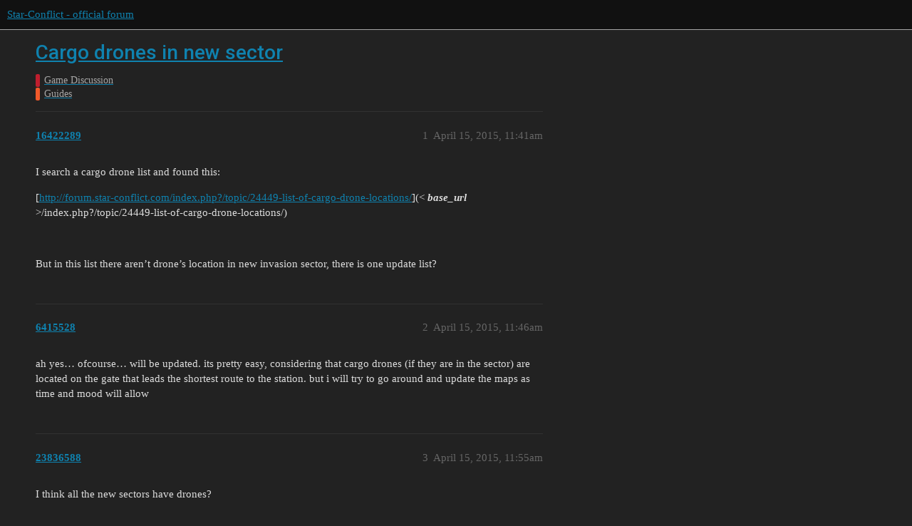

--- FILE ---
content_type: text/html; charset=utf-8
request_url: https://forum.star-conflict.com/t/cargo-drones-in-new-sector/9789
body_size: 3351
content:
<!DOCTYPE html>
<html lang="en">
  <head>
    <meta charset="utf-8">
    <title>Cargo drones in new sector - Guides - Star-Conflict - official forum</title>
    <meta name="description" content="I search a cargo drone list and found this: 
[http://forum.star-conflict.com/index.php?/topic/24449-list-of-cargo-drone-locations/](&amp;lt; base_url &amp;gt;/index.php?/topic/24449-list-of-cargo-drone-locations/) 
  
But in this list&amp;hellip;">
    <meta name="generator" content="Discourse 3.1.5 - https://github.com/discourse/discourse version 3.1.5">
<link rel="icon" type="image/png" href="https://i-com-starconflict.cdn.gaijin.net/optimized/2X/5/5b773aa1d515d754a09a6cf0c7a8f9e0e49a653e_2_32x32.png">
<link rel="apple-touch-icon" type="image/png" href="https://i-com-starconflict.cdn.gaijin.net/optimized/2X/8/8567180bfb8438e5d3c25122e626d910f88786b2_2_180x180.png">
<meta name="theme-color" media="(prefers-color-scheme: light)" content="#111111">
<meta name="theme-color" media="(prefers-color-scheme: dark)" content="#111111">

<meta name="viewport" content="width=device-width, initial-scale=1.0, minimum-scale=1.0, user-scalable=yes, viewport-fit=cover">
<link rel="canonical" href="https://forum.star-conflict.com/t/cargo-drones-in-new-sector/9789" />

<link rel="search" type="application/opensearchdescription+xml" href="https://forum.star-conflict.com/opensearch.xml" title="Star-Conflict - official forum Search">

    <link href="/stylesheets/color_definitions_dark_1_2_c64a9b888916610f9a52fb2f19a0b7dbb66cdf56.css?__ws=forum.star-conflict.com" media="all" rel="stylesheet" class="light-scheme"/><link href="/stylesheets/color_definitions_dark_1_2_c64a9b888916610f9a52fb2f19a0b7dbb66cdf56.css?__ws=forum.star-conflict.com" media="(prefers-color-scheme: dark)" rel="stylesheet" class="dark-scheme"/>

  <link href="/stylesheets/desktop_46f75bce629cebfb8a82956a25cd9d5bd818f50a.css?__ws=forum.star-conflict.com" media="all" rel="stylesheet" data-target="desktop"  />



  <link href="/stylesheets/discourse-details_46f75bce629cebfb8a82956a25cd9d5bd818f50a.css?__ws=forum.star-conflict.com" media="all" rel="stylesheet" data-target="discourse-details"  />
  <link href="/stylesheets/discourse-lazy-videos_46f75bce629cebfb8a82956a25cd9d5bd818f50a.css?__ws=forum.star-conflict.com" media="all" rel="stylesheet" data-target="discourse-lazy-videos"  />
  <link href="/stylesheets/discourse-local-dates_46f75bce629cebfb8a82956a25cd9d5bd818f50a.css?__ws=forum.star-conflict.com" media="all" rel="stylesheet" data-target="discourse-local-dates"  />
  <link href="/stylesheets/discourse-narrative-bot_46f75bce629cebfb8a82956a25cd9d5bd818f50a.css?__ws=forum.star-conflict.com" media="all" rel="stylesheet" data-target="discourse-narrative-bot"  />
  <link href="/stylesheets/discourse-nationalflags_46f75bce629cebfb8a82956a25cd9d5bd818f50a.css?__ws=forum.star-conflict.com" media="all" rel="stylesheet" data-target="discourse-nationalflags"  />
  <link href="/stylesheets/discourse-presence_46f75bce629cebfb8a82956a25cd9d5bd818f50a.css?__ws=forum.star-conflict.com" media="all" rel="stylesheet" data-target="discourse-presence"  />
  <link href="/stylesheets/discourse-solved_46f75bce629cebfb8a82956a25cd9d5bd818f50a.css?__ws=forum.star-conflict.com" media="all" rel="stylesheet" data-target="discourse-solved"  />
  <link href="/stylesheets/external-formatting-toolbar_46f75bce629cebfb8a82956a25cd9d5bd818f50a.css?__ws=forum.star-conflict.com" media="all" rel="stylesheet" data-target="external-formatting-toolbar"  />
  <link href="/stylesheets/ng-custom-features_46f75bce629cebfb8a82956a25cd9d5bd818f50a.css?__ws=forum.star-conflict.com" media="all" rel="stylesheet" data-target="ng-custom-features"  />
  <link href="/stylesheets/ng-frontend_46f75bce629cebfb8a82956a25cd9d5bd818f50a.css?__ws=forum.star-conflict.com" media="all" rel="stylesheet" data-target="ng-frontend"  />
  <link href="/stylesheets/ng-important-messages_46f75bce629cebfb8a82956a25cd9d5bd818f50a.css?__ws=forum.star-conflict.com" media="all" rel="stylesheet" data-target="ng-important-messages"  />
  <link href="/stylesheets/ng-login_46f75bce629cebfb8a82956a25cd9d5bd818f50a.css?__ws=forum.star-conflict.com" media="all" rel="stylesheet" data-target="ng-login"  />
  <link href="/stylesheets/poll_46f75bce629cebfb8a82956a25cd9d5bd818f50a.css?__ws=forum.star-conflict.com" media="all" rel="stylesheet" data-target="poll"  />
  <link href="/stylesheets/poll_desktop_46f75bce629cebfb8a82956a25cd9d5bd818f50a.css?__ws=forum.star-conflict.com" media="all" rel="stylesheet" data-target="poll_desktop"  />

  <link href="/stylesheets/desktop_theme_2_2fe3f3180de7039ee758156e36cefb88cfc0f405.css?__ws=forum.star-conflict.com" media="all" rel="stylesheet" data-target="desktop_theme" data-theme-id="2" data-theme-name="sc theme"/>

    
    
        <link rel="alternate nofollow" type="application/rss+xml" title="RSS feed of &#39;Cargo drones in new sector&#39;" href="https://forum.star-conflict.com/t/cargo-drones-in-new-sector/9789.rss" />
    <meta property="og:site_name" content="Star-Conflict - official forum" />
<meta property="og:type" content="website" />
<meta name="twitter:card" content="summary" />
<meta name="twitter:image" content="https://i-com-starconflict.cdn.gaijin.net/original/2X/0/083d5907f542cfc7f73622ae9a832ce6fc26eb28.png" />
<meta property="og:image" content="https://i-com-starconflict.cdn.gaijin.net/original/2X/0/083d5907f542cfc7f73622ae9a832ce6fc26eb28.png" />
<meta property="og:url" content="https://forum.star-conflict.com/t/cargo-drones-in-new-sector/9789" />
<meta name="twitter:url" content="https://forum.star-conflict.com/t/cargo-drones-in-new-sector/9789" />
<meta property="og:title" content="Cargo drones in new sector" />
<meta name="twitter:title" content="Cargo drones in new sector" />
<meta property="og:description" content="I search a cargo drone list and found this:  [http://forum.star-conflict.com/index.php?/topic/24449-list-of-cargo-drone-locations/](&lt; base_url &gt;/index.php?/topic/24449-list-of-cargo-drone-locations/)     But in this list there aren’t drone’s location in new invasion sector, there is one update list?" />
<meta name="twitter:description" content="I search a cargo drone list and found this:  [http://forum.star-conflict.com/index.php?/topic/24449-list-of-cargo-drone-locations/](&lt; base_url &gt;/index.php?/topic/24449-list-of-cargo-drone-locations/)     But in this list there aren’t drone’s location in new invasion sector, there is one update list?" />
<meta property="og:article:section" content="Game Discussion" />
<meta property="og:article:section:color" content="BF1E2E" />
<meta property="og:article:section" content="Guides" />
<meta property="og:article:section:color" content="F1592A" />
<meta property="article:published_time" content="2015-04-15T11:41:01+00:00" />
<meta property="og:ignore_canonical" content="true" />


    
  </head>
  <body class="crawler ">
    
    <header>
  <a href="/">
    Star-Conflict - official forum
  </a>
</header>

    <div id="main-outlet" class="wrap" role="main">
        <div id="topic-title">
    <h1>
      <a href="/t/cargo-drones-in-new-sector/9789">Cargo drones in new sector</a>
    </h1>

      <div class="topic-category" itemscope itemtype="http://schema.org/BreadcrumbList">
          <span itemprop="itemListElement" itemscope itemtype="http://schema.org/ListItem">
            <a href="https://forum.star-conflict.com/c/game-discussion/5" class="badge-wrapper bullet" itemprop="item">
              <span class='badge-category-bg' style='background-color: #BF1E2E'></span>
              <span class='badge-category clear-badge'>
                <span class='category-name' itemprop='name'>Game Discussion</span>
              </span>
            </a>
            <meta itemprop="position" content="1" />
          </span>
          <span itemprop="itemListElement" itemscope itemtype="http://schema.org/ListItem">
            <a href="https://forum.star-conflict.com/c/game-discussion/guides/75" class="badge-wrapper bullet" itemprop="item">
              <span class='badge-category-bg' style='background-color: #F1592A'></span>
              <span class='badge-category clear-badge'>
                <span class='category-name' itemprop='name'>Guides</span>
              </span>
            </a>
            <meta itemprop="position" content="2" />
          </span>
      </div>

  </div>

  

    <div itemscope itemtype='http://schema.org/DiscussionForumPosting'>
      <meta itemprop='headline' content='Cargo drones in new sector'>
        <meta itemprop='articleSection' content='Guides'>
      <meta itemprop='keywords' content=''>
      <div itemprop='publisher' itemscope itemtype="http://schema.org/Organization">
        <meta itemprop='name' content='Star-Conflict - official forum'>
          <div itemprop='logo' itemscope itemtype="http://schema.org/ImageObject">
            <meta itemprop='url' content='https://i-com-starconflict.cdn.gaijin.net/original/2X/1/11a02352e5402bcb3b5c1e69d622da2c52fd7f73.png'>
          </div>
      </div>

          <div id='post_1'  class='topic-body crawler-post'>
            <div class='crawler-post-meta'>
              <span class="creator" itemprop="author" itemscope itemtype="http://schema.org/Person">
                <a itemprop="url" href='https://forum.star-conflict.com/u/16422289'><span itemprop='name'>16422289</span></a>
                
              </span>

              <link itemprop="mainEntityOfPage" href="https://forum.star-conflict.com/t/cargo-drones-in-new-sector/9789">


              <span class="crawler-post-infos">
                  <time itemprop='datePublished' datetime='2015-04-15T11:41:01Z' class='post-time'>
                    April 15, 2015, 11:41am
                  </time>
                  <meta itemprop='dateModified' content='2015-04-15T11:41:01Z'>
              <span itemprop='position'>1</span>
              </span>
            </div>
            <div class='post' itemprop='articleBody'>
              <p>I search a cargo drone list and found this:</p>
<p>[<a href="http://forum.star-conflict.com/index.php?/topic/24449-list-of-cargo-drone-locations/" class="inline-onebox-loading" rel="noopener nofollow ugc">http://forum.star-conflict.com/index.php?/topic/24449-list-of-cargo-drone-locations/</a>](&lt; <em><strong>base_url</strong></em> &gt;/index.php?/topic/24449-list-of-cargo-drone-locations/)</p>
<p> </p>
<p>But in this list there aren’t drone’s location in new invasion sector, there is one update list?</p>
            </div>

            <div itemprop="interactionStatistic" itemscope itemtype="http://schema.org/InteractionCounter">
              <meta itemprop="interactionType" content="http://schema.org/LikeAction"/>
              <meta itemprop="userInteractionCount" content="0" />
              <span class='post-likes'></span>
            </div>

            <div itemprop="interactionStatistic" itemscope itemtype="http://schema.org/InteractionCounter">
                <meta itemprop="interactionType" content="http://schema.org/CommentAction"/>
                <meta itemprop="userInteractionCount" content="0" />
              </div>

          </div>
          <div id='post_2' itemprop='comment' itemscope itemtype='http://schema.org/Comment' class='topic-body crawler-post'>
            <div class='crawler-post-meta'>
              <span class="creator" itemprop="author" itemscope itemtype="http://schema.org/Person">
                <a itemprop="url" href='https://forum.star-conflict.com/u/6415528'><span itemprop='name'>6415528</span></a>
                
              </span>

              <link itemprop="mainEntityOfPage" href="https://forum.star-conflict.com/t/cargo-drones-in-new-sector/9789">


              <span class="crawler-post-infos">
                  <time itemprop='datePublished' datetime='2015-04-15T11:46:21Z' class='post-time'>
                    April 15, 2015, 11:46am
                  </time>
                  <meta itemprop='dateModified' content='2015-04-15T11:46:21Z'>
              <span itemprop='position'>2</span>
              </span>
            </div>
            <div class='post' itemprop='text'>
              <p>ah yes… ofcourse… will be updated. its pretty easy, considering that cargo drones (if they are in the sector) are located on the gate that leads the shortest route to the station. but i will try to go around and update the maps as time and mood will allow</p>
            </div>

            <div itemprop="interactionStatistic" itemscope itemtype="http://schema.org/InteractionCounter">
              <meta itemprop="interactionType" content="http://schema.org/LikeAction"/>
              <meta itemprop="userInteractionCount" content="0" />
              <span class='post-likes'></span>
            </div>

            <div itemprop="interactionStatistic" itemscope itemtype="http://schema.org/InteractionCounter">
                <meta itemprop="interactionType" content="http://schema.org/CommentAction"/>
                <meta itemprop="userInteractionCount" content="0" />
              </div>

          </div>
          <div id='post_3' itemprop='comment' itemscope itemtype='http://schema.org/Comment' class='topic-body crawler-post'>
            <div class='crawler-post-meta'>
              <span class="creator" itemprop="author" itemscope itemtype="http://schema.org/Person">
                <a itemprop="url" href='https://forum.star-conflict.com/u/23836588'><span itemprop='name'>23836588</span></a>
                
              </span>

              <link itemprop="mainEntityOfPage" href="https://forum.star-conflict.com/t/cargo-drones-in-new-sector/9789">


              <span class="crawler-post-infos">
                  <time itemprop='datePublished' datetime='2015-04-15T11:55:42Z' class='post-time'>
                    April 15, 2015, 11:55am
                  </time>
                  <meta itemprop='dateModified' content='2015-04-15T11:55:42Z'>
              <span itemprop='position'>3</span>
              </span>
            </div>
            <div class='post' itemprop='text'>
              <p>I think all the new sectors have drones?</p>
            </div>

            <div itemprop="interactionStatistic" itemscope itemtype="http://schema.org/InteractionCounter">
              <meta itemprop="interactionType" content="http://schema.org/LikeAction"/>
              <meta itemprop="userInteractionCount" content="0" />
              <span class='post-likes'></span>
            </div>

            <div itemprop="interactionStatistic" itemscope itemtype="http://schema.org/InteractionCounter">
                <meta itemprop="interactionType" content="http://schema.org/CommentAction"/>
                <meta itemprop="userInteractionCount" content="0" />
              </div>

          </div>
          <div id='post_4' itemprop='comment' itemscope itemtype='http://schema.org/Comment' class='topic-body crawler-post'>
            <div class='crawler-post-meta'>
              <span class="creator" itemprop="author" itemscope itemtype="http://schema.org/Person">
                <a itemprop="url" href='https://forum.star-conflict.com/u/16422289'><span itemprop='name'>16422289</span></a>
                
              </span>

              <link itemprop="mainEntityOfPage" href="https://forum.star-conflict.com/t/cargo-drones-in-new-sector/9789">


              <span class="crawler-post-infos">
                  <time itemprop='datePublished' datetime='2015-04-15T11:56:37Z' class='post-time'>
                    April 15, 2015, 11:56am
                  </time>
                  <meta itemprop='dateModified' content='2015-04-15T11:56:37Z'>
              <span itemprop='position'>4</span>
              </span>
            </div>
            <div class='post' itemprop='text'>
              <p>yes new sector have drones i see it in one sector.</p>
            </div>

            <div itemprop="interactionStatistic" itemscope itemtype="http://schema.org/InteractionCounter">
              <meta itemprop="interactionType" content="http://schema.org/LikeAction"/>
              <meta itemprop="userInteractionCount" content="0" />
              <span class='post-likes'></span>
            </div>

            <div itemprop="interactionStatistic" itemscope itemtype="http://schema.org/InteractionCounter">
                <meta itemprop="interactionType" content="http://schema.org/CommentAction"/>
                <meta itemprop="userInteractionCount" content="0" />
              </div>

          </div>
          <div id='post_5' itemprop='comment' itemscope itemtype='http://schema.org/Comment' class='topic-body crawler-post'>
            <div class='crawler-post-meta'>
              <span class="creator" itemprop="author" itemscope itemtype="http://schema.org/Person">
                <a itemprop="url" href='https://forum.star-conflict.com/u/16855879'><span itemprop='name'>16855879</span></a>
                
              </span>

              <link itemprop="mainEntityOfPage" href="https://forum.star-conflict.com/t/cargo-drones-in-new-sector/9789">


              <span class="crawler-post-infos">
                  <time itemprop='datePublished' datetime='2015-04-15T16:15:21Z' class='post-time'>
                    April 15, 2015,  4:15pm
                  </time>
                  <meta itemprop='dateModified' content='2015-04-15T16:15:21Z'>
              <span itemprop='position'>5</span>
              </span>
            </div>
            <div class='post' itemprop='text'>
              <p><img src="http://storage4.static.itmages.ru/i/15/0404/h_1428161237_8615974_24c44f4939.png" alt="h_1428161237_8615974_24c44f4939.png"></p>
            </div>

            <div itemprop="interactionStatistic" itemscope itemtype="http://schema.org/InteractionCounter">
              <meta itemprop="interactionType" content="http://schema.org/LikeAction"/>
              <meta itemprop="userInteractionCount" content="0" />
              <span class='post-likes'></span>
            </div>

            <div itemprop="interactionStatistic" itemscope itemtype="http://schema.org/InteractionCounter">
                <meta itemprop="interactionType" content="http://schema.org/CommentAction"/>
                <meta itemprop="userInteractionCount" content="0" />
              </div>

          </div>
          <div id='post_6' itemprop='comment' itemscope itemtype='http://schema.org/Comment' class='topic-body crawler-post'>
            <div class='crawler-post-meta'>
              <span class="creator" itemprop="author" itemscope itemtype="http://schema.org/Person">
                <a itemprop="url" href='https://forum.star-conflict.com/u/16422289'><span itemprop='name'>16422289</span></a>
                
              </span>

              <link itemprop="mainEntityOfPage" href="https://forum.star-conflict.com/t/cargo-drones-in-new-sector/9789">


              <span class="crawler-post-infos">
                  <time itemprop='datePublished' datetime='2015-04-20T10:29:48Z' class='post-time'>
                    April 20, 2015, 10:29am
                  </time>
                  <meta itemprop='dateModified' content='2015-04-20T10:29:48Z'>
              <span itemprop='position'>6</span>
              </span>
            </div>
            <div class='post' itemprop='text'>
              <p>thank you… perfect map^^</p>
            </div>

            <div itemprop="interactionStatistic" itemscope itemtype="http://schema.org/InteractionCounter">
              <meta itemprop="interactionType" content="http://schema.org/LikeAction"/>
              <meta itemprop="userInteractionCount" content="0" />
              <span class='post-likes'></span>
            </div>

            <div itemprop="interactionStatistic" itemscope itemtype="http://schema.org/InteractionCounter">
                <meta itemprop="interactionType" content="http://schema.org/CommentAction"/>
                <meta itemprop="userInteractionCount" content="0" />
              </div>

          </div>
    </div>






    </div>
    <footer class="container wrap">
  <nav class='crawler-nav'>
    <ul>
      <li itemscope itemtype='http://schema.org/SiteNavigationElement'>
        <span itemprop='name'>
          <a href='/' itemprop="url">Home </a>
        </span>
      </li>
      <li itemscope itemtype='http://schema.org/SiteNavigationElement'>
        <span itemprop='name'>
          <a href='/categories' itemprop="url">Categories </a>
        </span>
      </li>
      <li itemscope itemtype='http://schema.org/SiteNavigationElement'>
        <span itemprop='name'>
          <a href='/guidelines' itemprop="url">FAQ/Guidelines </a>
        </span>
      </li>
        <li itemscope itemtype='http://schema.org/SiteNavigationElement'>
          <span itemprop='name'>
            <a href='https://legal.gaijin.net/termsofservice' itemprop="url">Terms of Service </a>
          </span>
        </li>
        <li itemscope itemtype='http://schema.org/SiteNavigationElement'>
          <span itemprop='name'>
            <a href='https://legal.gaijin.net/privacypolicy' itemprop="url">Privacy Policy </a>
          </span>
        </li>
    </ul>
  </nav>
  <p class='powered-by-link'>Powered by <a href="https://www.discourse.org">Discourse</a>, best viewed with JavaScript enabled</p>
</footer>

    
    
  </body>
  
</html>
